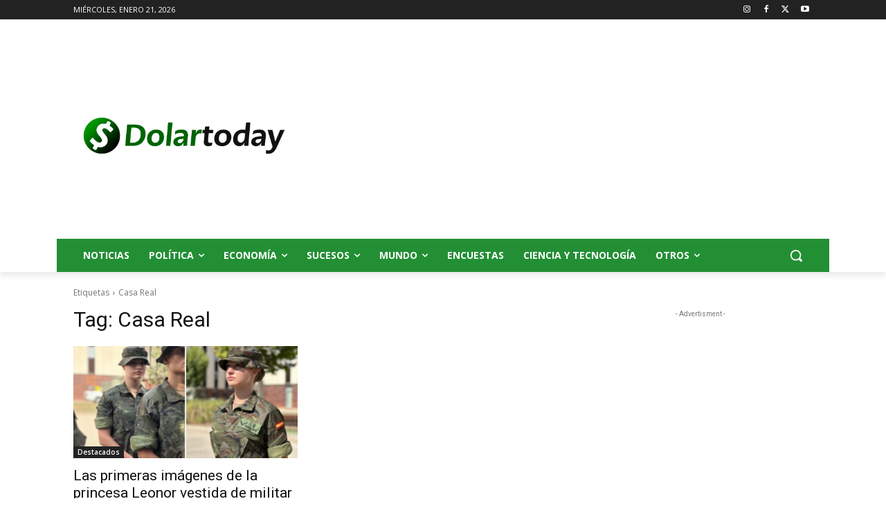

--- FILE ---
content_type: text/html; charset=utf-8
request_url: https://www.google.com/recaptcha/api2/aframe
body_size: 268
content:
<!DOCTYPE HTML><html><head><meta http-equiv="content-type" content="text/html; charset=UTF-8"></head><body><script nonce="VR9WRYcMwcOeONKG_O71Qw">/** Anti-fraud and anti-abuse applications only. See google.com/recaptcha */ try{var clients={'sodar':'https://pagead2.googlesyndication.com/pagead/sodar?'};window.addEventListener("message",function(a){try{if(a.source===window.parent){var b=JSON.parse(a.data);var c=clients[b['id']];if(c){var d=document.createElement('img');d.src=c+b['params']+'&rc='+(localStorage.getItem("rc::a")?sessionStorage.getItem("rc::b"):"");window.document.body.appendChild(d);sessionStorage.setItem("rc::e",parseInt(sessionStorage.getItem("rc::e")||0)+1);localStorage.setItem("rc::h",'1769050960481');}}}catch(b){}});window.parent.postMessage("_grecaptcha_ready", "*");}catch(b){}</script></body></html>